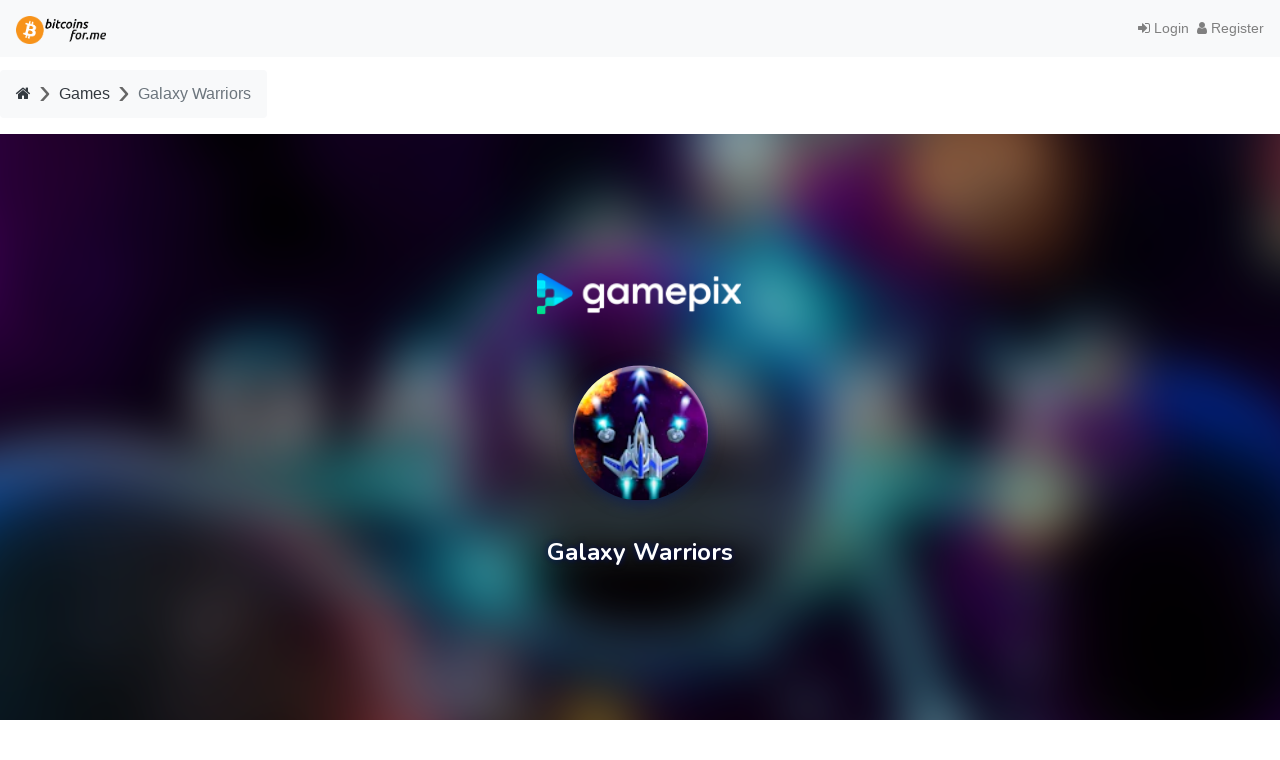

--- FILE ---
content_type: text/html; charset=UTF-8
request_url: https://bitcoinsfor.me/games?gid=galaxy_warriors
body_size: 6104
content:
<!DOCTYPE html>
<html lang="en">
  <head>
    <meta name="description" content="Earn FREE bitcoins while playing our fun games on desktop or mobile.">
    <meta name="keywords" content="bitcoin, free bitcoin, faucet, bitcoin faucet, win bitcoin, get free bitcoins, win free bitcoins, playing games, free games, xapo, satoshi, affiliate, referral, offerwall, mininig, faucet, gaming">
    <meta charset="utf-8">
    <meta name="propeller" content="f5b04fc30a41894660d1a99318af7d24">
    <meta http-equiv="X-UA-Compatible" content="IE=edge">
    <meta name="viewport" content="width=device-width, initial-scale=1">
    <meta name="twitter:card" content="summary" />
<meta name="twitter:site" content="@bitcoinsforme" />
<meta name="twitter:title" content="bitcoinsfor.me - A cryptocurrency earning site. Earn FREE bitcoins" />
<meta name="twitter:description" content="Start earning FREE bitcoins and other cryptocurrencies for your online activities." />
<meta name="twitter:image" content="https://bitcoinsfor.me/images/bitcoinsforme-twitter-card.png" />
<meta property="og:type" content="website">
<meta property="og:url" content="https://bitcoinsfor.me">
<meta property="og:title" content="bitcoinsfor.me - A cryptocurrency earning site. Earn FREE bitcoins">
<meta property="og:description" content="Start earning FREE bitcoins and other cryptocurrencies for your online activities.">
<meta property="og:image" content="https://bitcoinsfor.me/images/fb_card_image.jpg">
<meta property="fb:app_id" content="122857421738549">
    <title>Play Games - bitcoinsfor.me</title>
    <link rel="apple-touch-icon" sizes="57x57" href="/apple-icon-57x57.png">
    <link rel="apple-touch-icon" sizes="60x60" href="/apple-icon-60x60.png">
    <link rel="apple-touch-icon" sizes="72x72" href="/apple-icon-72x72.png">
    <link rel="apple-touch-icon" sizes="76x76" href="/apple-icon-76x76.png">
    <link rel="apple-touch-icon" sizes="114x114" href="/apple-icon-114x114.png">
    <link rel="apple-touch-icon" sizes="120x120" href="/apple-icon-120x120.png">
    <link rel="apple-touch-icon" sizes="144x144" href="/apple-icon-144x144.png">
    <link rel="apple-touch-icon" sizes="152x152" href="/apple-icon-152x152.png">
    <link rel="apple-touch-icon" sizes="180x180" href="/apple-icon-180x180.png">
    <link rel="icon" type="image/png" sizes="192x192"  href="/android-icon-192x192.png">
    <link rel="icon" type="image/png" sizes="32x32" href="/favicon-32x32.png">
    <link rel="icon" type="image/png" sizes="96x96" href="/favicon-96x96.png">
    <link rel="icon" type="image/png" sizes="16x16" href="/favicon-16x16.png">
    <link rel="manifest" href="/manifest.json">
    <meta name="netbusinessrating-site-verification" content="cq94xha0ic2582b5c375a846ba5e7b">
    <meta name="msapplication-TileColor" content="#ffffff">
    <meta name="msapplication-TileImage" content="/ms-icon-144x144.png">
    <meta name="theme-color" content="#ffffff">
    <link rel="stylesheet" type="text/css" href="/css/loading.css"/>
<link rel="stylesheet" type="text/css" href="/css/loading-btn.css"/>
    <link rel="stylesheet" href="/font-awesome-animation.min.css">
    <link rel="stylesheet" href="https://cdnjs.cloudflare.com/ajax/libs/font-awesome/4.7.0/css/font-awesome.min.css">
    <!--<link href="/font-awesome/css/font-awesome.min.css" rel="stylesheet"> -->
    <!-- Bootstrap -->
    <link rel="stylesheet" type="text/css" href="https://cdn.datatables.net/v/bs4-4.1.1/jq-3.3.1/dt-1.10.18/b-1.5.2/r-2.2.2/datatables.min.css"/>

<script type="text/javascript" src="https://cdn.datatables.net/v/bs4-4.1.1/jq-3.3.1/dt-1.10.18/b-1.5.2/r-2.2.2/datatables.min.js"></script>


    <link href="/css/bootstrap-theme.min.css" rel="stylesheet">
    <link href="/css/bootstrap-social.css" rel="stylesheet">
    <link rel="shortcut icon" href="/favicon.ico" type="image/x-icon">
    <link rel="/icon" href="/favicon.ico" type="image/x-icon">
    <link rel="stylesheet" href="/style.css">
    <script
      src="https://code.jquery.com/jquery-3.3.1.min.js"
      integrity="sha256-FgpCb/KJQlLNfOu91ta32o/NMZxltwRo8QtmkMRdAu8="
      crossorigin="anonymous"></script>
    <!--<script src="//ajax.googleapis.com/ajax/libs/jquery/1.9.1/jquery.min.js"></script>-->
    <!--<script src="/js/bootstrap.min.js"></script>-->
    <link href="/cryptocoins.css?v=0.0.2" rel="stylesheet" type='text/css'>
    <link href="/cryptocoins-colors.css?v=0.0.2" rel="stylesheet" type='text/css'>
    <!--<script src="/js/jquery-1.10.2.js"></script>-->
        <script>

  (function(i,s,o,g,r,a,m){i['GoogleAnalyticsObject']=r;i[r]=i[r]||function(){
  (i[r].q=i[r].q||[]).push(arguments)},i[r].l=1*new Date();a=s.createElement(o),
  m=s.getElementsByTagName(o)[0];a.async=1;a.src=g;m.parentNode.insertBefore(a,m)
  })(window,document,'script','https://www.google-analytics.com/analytics.js','ga');
  ga('create', 'UA-85535121-5', 'auto');
  ga('send', 'pageview');
</script>



       <!-- Custom CSS -->
    <style>
        .btcprice ul {
	list-style-type: none;
	margin-left: 0;
	padding-left: 0;
}
.btcprice ul li a {
	padding: 0 0 5px 0;
	display: block;
}
    body {
        padding-top: 70px;

    }
       .box {
    border-radius: 3px;
	/*box-shadow: 0 2px 5px 0 rgba(0, 0, 0, 0.16), 0 2px 10px 0 rgba(0, 0, 0, 0.12);*/
	padding: 38px 30px;
	text-align: right;
	display: block;
	/* margin-top: 60px; */cursor: pointer;
}
.box-icon span {
	color: #fff;
	display: table-cell;
	text-align: center;
	vertical-align: middle;
}
.info h4 {
	color: #555454;
	font-size: 22px;
	margin: 0px;
	font-family: Oswald;
	font-weight: 100;
	padding: 28px 0px;
	text-transform: uppercase;
}
.info > p {
	color: #717171;
	font-size: 16px;
	text-align: center;
}

.box >.box-icon {
    border: 2px solid #82b440;
}
.box:hover >.box-icon {
	border: 2px solid #82b440;
	background-color: #fff;
	color: #82b440;
	-webkit-transition: All 0.5s ease;
	-moz-transition: All 0.5s ease;
	-o-transition: All 0.5s ease;
}
.box:hover >.box-icon >span {
	color: #82b440;
}
.box-icon {
	background-color: #82b440;
	border-radius: 50%;
	display: table;
	height: 120px;
	margin: 0 auto;
	width: 120px;/*margin-top: -61px;*/
}
.full {
    width: 100%;
}
.gap {
	height: 30px;
	width: 100%;
	clear: both;
	display: block;
}
.footer {
	background: #EDEFF1;
	height: auto;
	padding-bottom: 30px;
	position: relative;
	width: 100%;
	border-bottom: 1px solid #CCCCCC;
	border-top: 1px solid #DDDDDD;
}
.footer p {
	margin: 0;
}
.footer img {
	max-width: 100%;
}
.footer h3 {
	border-bottom: 1px solid #BAC1C8;
	color: #54697E;
	font-size: 18px;
	font-weight: 600;
	line-height: 27px;
	padding: 40px 0 10px;
	text-transform: uppercase;
}
.footer ul {
	font-size: 13px;
	list-style-type: none;
	margin-left: 0;
	padding-left: 0;
	margin-top: 15px;
	color: #7F8C8D;
}
.footer ul li a {
	padding: 0 0 5px 0;
	display: block;
}
.footer a {
	color: #78828D
}
.supportLi h4 {
	font-size: 20px;
	font-weight: lighter;
	line-height: normal;
	margin-bottom: 0 !important;
	padding-bottom: 0;
}
.newsletter-box input#appendedInputButton {
	background: #FFFFFF;
	display: inline-block;
	float: left;
	height: 30px;
	clear: both;
	width: 100%;
}
.newsletter-box .btn {
	border: medium none;
	-webkit-border-radius: 3px;
	-moz-border-radius: 3px;
	-o-border-radius: 3px;
	-ms-border-radius: 3px;
	border-radius: 3px;
	display: inline-block;
	height: 40px;
	padding: 0;
	width: 100%;
	color: #fff;
}
.newsletter-box {
	overflow: hidden;
}
.bg-gray {
	background-image: -moz-linear-gradient(center bottom, #BBBBBB 0%, #F0F0F0 100%);
	box-shadow: 0 1px 0 #B4B3B3;
}
.social li {
	background: none repeat scroll 0 0 #B5B5B5;
	border: 2px solid #B5B5B5;
	-webkit-border-radius: 50%;
	-moz-border-radius: 50%;
	-o-border-radius: 50%;
	-ms-border-radius: 50%;
	border-radius: 50%;
	float: left;
	height: 36px;
	line-height: 36px;
	margin: 0 8px 0 0;
	padding: 0;
	text-align: center;
	width: 36px;
	transition: all 0.5s ease 0s;
	-moz-transition: all 0.5s ease 0s;
	-webkit-transition: all 0.5s ease 0s;
	-ms-transition: all 0.5s ease 0s;
	-o-transition: all 0.5s ease 0s;
}
.social li:hover {
	transform: scale(1.15) rotate(360deg);
	-webkit-transform: scale(1.1) rotate(360deg);
	-moz-transform: scale(1.1) rotate(360deg);
	-ms-transform: scale(1.1) rotate(360deg);
	-o-transform: scale(1.1) rotate(360deg);
}
.social li a {
	color: #EDEFF1;
}
.social li:hover {
	border: 2px solid #2c3e50;
	background: #2c3e50;
}
.social li a i {
	font-size: 16px;
	margin: 0 0 0 5px;
	color: #EDEFF1 !important;
}
.footer-bottom {
	background: #E3E3E3;
	border-top: 1px solid #DDDDDD;
	padding-top: 10px;
	padding-bottom: 10px;
}
.footer-bottom p.pull-left {
	padding-top: 6px;
}


/* social icons */
.element{
  color: #fff;
  /* display: table; */
  /* margin: 100px auto; */
  /*position: absolute; */
  /*left: 50%; */
  /*margin-left: -400px; */
  /*top: 50%; */
  /*margin-top: -90px; */
}

.element .group{
  display: inline-block;
  position: relative;
  cursor:pointer;
  margin: 0 5px;
}

.element button{
  padding: 5px 5px;
  font-size: 16px;
  border-radius: 2px;
  cursor: inherit;
  border:0;
  color:#ffffff;
  width: 30px;
  outline: 0;
  font-family: inherit;
  -webkit-transition: background-color 0.2s ease-in-out;
  -moz-transition: background-color 0.2s ease-in-out;
  -o-transition: background-color 0.2s ease-in-out;
  transition: background-color 0.2s ease-in-out;
}

.loginvia a{
  color: #ffffff;
}

.loginvia button{
  padding: 5px 5px;
  font-size: 16px;
  border-radius: 2px;
  cursor: inherit;
  border:0;
  color:#ffffff;
  width: 250px;
  outline: 0;
  font-family: inherit;
  -webkit-transition: background-color 0.2s ease-in-out;
  -moz-transition: background-color 0.2s ease-in-out;
  -o-transition: background-color 0.2s ease-in-out;
  transition: background-color 0.2s ease-in-out;
}

.fb{
  background-color: #306199;
}

.fb:hover{
  background-color: #244872;
}

.gp{
  background-color: #e93f2e;
}

.gp:hover{
  background-color: #ce2616;
}

.linkedin{
  background-color: #007bb6;
}

.linkedin:hover{
  background-color: #005983;
}

.twitter{
  background-color: #26c4f1;
}

.twitter:hover{
  background-color: #0eaad6;
}

.pinterest{
  background-color: #b81621;
}

.pinterest:hover{
  background-color: #8a1119;
}
    </style>

    <!-- HTML5 shim and Respond.js for IE8 support of HTML5 elements and media queries -->
    <!-- WARNING: Respond.js doesn't work if you view the page via file:// -->
    <!--[if lt IE 9]>
      <script src="https://oss.maxcdn.com/html5shiv/3.7.2/html5shiv.min.js"></script>
      <script src="https://oss.maxcdn.com/respond/1.4.2/respond.min.js"></script>
    <![endif]-->
  </head>




  <body ng-app="myApp">
    <!--<script>
  window.fbAsyncInit = function() {
    FB.init({
      appId      : '122857421738549',
      xfbml      : true,
      version    : 'v3.0'
    });

    FB.AppEvents.logPageView();

  };

  (function(d, s, id){
     var js, fjs = d.getElementsByTagName(s)[0];
     if (d.getElementById(id)) {return;}
     js = d.createElement(s); js.id = id;
     js.src = "https://connect.facebook.net/en_US/sdk.js";
     fjs.parentNode.insertBefore(js, fjs);
   }(document, 'script', 'facebook-jssdk'));
</script>-->

  <style>
  .navbar li a {
    text-decoration: none;
    color: gray;
    font-size: 14px;
  }

  .align-text-center {
    justify-content:center;
  }
  body,html {
    height: 100%;
  }


  </style>

  <nav class="navbar navbar-expand-lg fixed-top navbar-light bg-light">
    <a class="navbar-brand" href="/"><img src="/images/bitcoinsfor-me_logo.png" alt="Bitcoinsfor.me" width="90"></a>
            <button class="navbar-toggler" type="button" data-toggle="collapse" data-target="#navbarNav" aria-controls="navbarNav" aria-expanded="false" aria-label="Toggle navigation">
          <span class="navbar-toggler-icon"></span>
        </button>
        <div class="collapse navbar-collapse justify-content-end" id="navbarNav">
          <ul class="navbar-nav">
      <li><a href="/login"><i class="fa fa-sign-in"></i> Login&nbsp;&nbsp;</a></li>
      <li><a href="/register"> <i class="fa fa-user"></i> Register</a></li>
    </ul>
  </div>
      
  </nav>
<style>
.arr-right .breadcrumb-item+.breadcrumb-item::before {

  content: "›";

  vertical-align:top;

  color: #666666;

  font-size:35px;

  line-height:18px;

}


.box {
   width:200px;height:300px;
   position:relative;
   border:1px solid #BBB;
   background:#eee;
   float:left;
   margin:20px
}



.ribbon {
   position: absolute;
   right: -5px; top: -5px;
   z-index: 1;
   overflow: hidden;
   width: 75px; height: 75px;
   text-align: right;
}
.ribbon span {
   font-size: 10px;
   color: #fff;
   text-transform: uppercase;
   text-align: center;
   font-weight: bold; line-height: 20px;
   transform: rotate(45deg);
   width: 100px; display: block;
   background: #79A70A;
   background: linear-gradient(#9BC90D 0%, #79A70A 100%);
   box-shadow: 0 3px 10px -5px rgba(0, 0, 0, 1);
   position: absolute;
   top: 19px; right: -21px;
}
.ribbon span::before {
   content: '';
   position: absolute;
   left: 0px; top: 100%;
   z-index: -1;
   border-left: 3px solid #79A70A;
   border-right: 3px solid transparent;
   border-bottom: 3px solid transparent;
   border-top: 3px solid #79A70A;
}
.ribbon span::after {
   content: '';
   position: absolute;
   right: 0%; top: 100%;
   z-index: -1;
   border-right: 3px solid #79A70A;
   border-left: 3px solid transparent;
   border-bottom: 3px solid transparent;
   border-top: 3px solid #79A70A;
}



.offerwall-div iframe {
height: 80vh;
left: 0;
padding-bottom: 56.25%;
position: absolute;
top: 0;
width: 100%;
}
</style>

    <div class="container-fluid">

        <div class="row">
          <nav aria-label="breadcrumb ">
          <ol class="breadcrumb arr-right bg-light ">
            <li class="breadcrumb-item "><a href="/" class="text-dark"><i class="fa fa-home"></i></a></li>
            <li class="breadcrumb-item "><a href="/games" class="text-dark">Games</a></li>
            <li class="breadcrumb-item "><a href="#" class="text-secondary">Galaxy Warriors</a></li>
          </ol>
          </nav>
        </div>
        <div class="row">
            <iframe id="fg-frame-galaxy_warriors" width="100%" data-aspect-ratio="1" src="" frameborder="0"></iframe>
            <script>
            (function(d, url, fgJS, firstJS){fgJS = d.createElement('script');firstJS=d.getElementsByTagName('script')[0];
            fgJS.src=url;
            fgJS.onload=function() {
              var fg_frame=document.getElementById('fg-frame-galaxy_warriors');
              var fg_url='https://play.gamepix.com/galaxy-warriors/embed?sid=33M88';
            var mobileRedirect=false;
            var mobileTablet=false;
            famobi_embedFrame(fg_frame, fg_url, mobileRedirect, mobileTablet);
          };
            firstJS.parentNode.insertBefore(fgJS, firstJS);})(document, 'https://games.cdn.famobi.com/html5games/plugins/embed.js?v=2.1')
          </script>

        </div>
      </div>
      <script>
      // Header is 50px and footer is 50px; therefore, 100px is of screen height is used
// Define content_height and consider the 100px which has already been used
//var content_height=document.body.scrollHeight-100;
var content_height=getDocHeight()-100;

// Set iframe height
document.getElementById('fg-frame-galaxy_warriors').style.height=content_height+"px";

// Reset iframe height after window resize
$(function(){
    $(window).resize(function(){
        //var content_height=document.body.scrollHeight-100;
    	var content_height=getDocHeight()-100;

        document.getElementById('resume').style.height=content_height+"px";
    });
});

function getDocHeight() {
    var D = document;
    return Math.max(
        Math.max(D.body.scrollHeight, D.documentElement.scrollHeight),
        Math.max(D.body.offsetHeight, D.documentElement.offsetHeight),
        Math.max(D.body.clientHeight, D.documentElement.clientHeight)
    );
}

      </script>

      <footer>
    <div class="footer" id="footer">
        <div class="container-fluid">
            <div class="row">
                <div class="col-sm">
                    <h3> Advertisement: </h3>


                    <!-- ADconity.com - Ad Display Code -->
<!--<script data-cfasync="false" type="text/javascript" src="//adconity.com/display/items.php?662&5515&300&250&4"></script>-->
<!-- ADconity.com - Ad Display Code -->

<ins class="5bc59e2fdca8330010decaf6" style="display:inline-block;width:300px;height:250px;"></ins><script>!function(e,n,c,t,o,r,d){!function e(n,c,t,o,r,m,d,s,a){s=c.getElementsByTagName(t)[0],(a=c.createElement(t)).async=!0,a.src="https://"+r[m]+"/js/"+o+".js?v="+d,a.onerror=function(){a.remove(),(m+=1)>=r.length||e(n,c,t,o,r,m)},s.parentNode.insertBefore(a,s)}(window,document,"script","5bc59e2fdca8330010decaf6",["cdn.bmcdn5.com"], 0, new Date().getTime())}();</script>
<!--<ins class="bmadblock-5bc59e2fdca8330010decaf6" style="display:inline-block;width:300px;height:250px;"></ins>
<script async type="application/javascript" src="//ad.bitmedia.io/js/adbybm.js/5bc59e2fdca8330010decaf6"></script>-->
<!--<iframe scrolling="no" frameborder="0" src="//mellowads.com/view/3233A37EAA38" style="overflow:hidden;width:300px;height:250px;"></iframe>-->


                </div>
                <div class="col-sm">
                    <h3> Useful links: </h3>
                    <ul>


                        <li> <a href="/news"> <i class="fa fa-newspaper-o"></i> News </a> </li>
                        <li> <a href="/faq"> <i class="fa fa-question-circle"></i> FAQ </a> </li>
                        <li> <a href="/"> <i class="fa fa-bitcoin"></i> Bitcoin </a> </li>
                        <li> <a href="/games"> <i class="fa fa-gamepad"></i> Games </a> </li>
                        <li> <a href="/faucet"> <i class="fa fa-tint"></i> Faucet </a> </li>
                        <li> <a href="/videos"> <i class="fa fa-play-circle"></i> Videos </a> </li>
                        <li> <a href="/offerwall"> <i class="fa fa-calendar"></i> Offer Wall </a> </li>
                        <li> <a href="/miner"> <i class="fa icon-pickaxe"></i> Miner </a> </li>
                        <li> <a href="/refer"> <i class="fa fa-users"></i> Referrals/Affiliate </a> </li>
                        <li> <a href="/earn.php"> <i class="fa fa-ticket"></i> Raffle </a> </li>
                    </ul>
                </div>

                <div class="col-sm">
                  <h3> Payments:</h3>
                  <ul>
                      <li>
                          See the last payments made.
                      </li>
                      <li>
                          <a href="/payments" title=""><i class="fa fa-bitcoin"></i> Payments</a>
                      </li>
                  </ul>
                    <h3> Contact:</h3>
                    <ul>
                        <li>
                            Have a question or some feedback? Contact Us! <strong>(English Only!)</strong>
                        </li>
                        <li>
                            <a href="mailto:support@bitcoinsfor.me" title="Contact us!"><i class="fa fa-envelope"></i> Contact</a> <strong>(English Only!)</strong>
                        </li>
                    </ul>
                    <h3> Follow: </h3>
                    <ul class="social">
                        <li> <a href="https://twitter.com/bitcoinsforme" target="_blank"> <i class=" fa fa-twitter">   </i> </a> </li>
                        <li> <a href="https://www.facebook.com/bitcoinsforme-509684552699992" target="_blank"> <i class="fa fa-facebook">   </i> </a> </li>
                        <li> <a href="#"> <i class="fa fa-google-plus">   </i> </a> </li>
                    </ul>
                </div>
            </div>
            <!--/.row-->
        </div>
        <!--/.container-->
    </div>
    <!--/.footer-->

    <div class="footer-bottom">
        <div class="container-fluid">
            <p class="pull-left"> Copyright © 2012 - 2025 bitcoinsfor.me. All right reserved. (Your IP Address: 3.16.214.93)()(deny) | <a href="https://bitcoinsfor.me">Home</a> | <a href="/privacy">Privacy Policy</a> | <a href="/terms">Terms of Use</a></p>
        </div>
    </div>
        <!---->
    <!--/.footer-bottom-->
</footer>


--- FILE ---
content_type: text/html; charset=utf-8
request_url: https://www.google.com/recaptcha/api2/aframe
body_size: 265
content:
<!DOCTYPE HTML><html><head><meta http-equiv="content-type" content="text/html; charset=UTF-8"></head><body><script nonce="E7dSDvABf13Il5NOUPh_7w">/** Anti-fraud and anti-abuse applications only. See google.com/recaptcha */ try{var clients={'sodar':'https://pagead2.googlesyndication.com/pagead/sodar?'};window.addEventListener("message",function(a){try{if(a.source===window.parent){var b=JSON.parse(a.data);var c=clients[b['id']];if(c){var d=document.createElement('img');d.src=c+b['params']+'&rc='+(localStorage.getItem("rc::a")?sessionStorage.getItem("rc::b"):"");window.document.body.appendChild(d);sessionStorage.setItem("rc::e",parseInt(sessionStorage.getItem("rc::e")||0)+1);localStorage.setItem("rc::h",'1768900089004');}}}catch(b){}});window.parent.postMessage("_grecaptcha_ready", "*");}catch(b){}</script></body></html>

--- FILE ---
content_type: text/css
request_url: https://bitcoinsfor.me/style.css
body_size: 481
content:
@font-face {
  font-family: 'icomoon';
  src:  url('fonts/icomoon.eot?1rlsfh');
  src:  url('fonts/icomoon.eot?1rlsfh#iefix') format('embedded-opentype'),
    url('fonts/icomoon.ttf?1rlsfh') format('truetype'),
    url('fonts/icomoon.woff?1rlsfh') format('woff'),
    url('fonts/icomoon.svg?1rlsfh#icomoon') format('svg');
  font-weight: normal;
  font-style: normal;
}

[class^="icon-"], [class*=" icon-"] {
  /* use !important to prevent issues with browser extensions that change fonts */
  font-family: 'icomoon' !important;
  speak: none;
  font-style: normal;
  font-weight: normal;
  font-variant: normal;
  text-transform: none;
  line-height: 1;

  /* Better Font Rendering =========== */
  -webkit-font-smoothing: antialiased;
  -moz-osx-font-smoothing: grayscale;
}

.icon-pickaxe:before {
  content: "\e9ff";
}
.icon-slots:before {
  content: "\e903";
}
.icon-slots2:before {
  content: "\e901";
}
.icon-home:before {
  content: "\e900";
}
.icon-usd:before {
  content: "\e93b";
}
.icon-eur:before {
  content: "\e93c";
}
.icon-gbp:before {
  content: "\e93d";
}
.icon-bug:before {
  content: "\e999";
}
.icon-linux:before {
  content: "\eabd";
}
.icon-apple:before {
  content: "\eabe";
}
.icon-android:before {
  content: "\eac0";
}
.icon-windows:before {
  content: "\eac2";
}


--- FILE ---
content_type: text/css
request_url: https://bitcoinsfor.me/cryptocoins.css?v=0.0.2
body_size: 2096
content:
/*! Cryptocoins - cryptocurrency icon font | https://github.com/allienworks/cryptocoins */

@font-face {
  font-family: "cryptocoins";
  src: url('cryptocoins.woff2') format('woff2'),
    url('cryptocoins.woff') format('woff'),
    url('cryptocoins.ttf') format('truetype');
}

/* .cc:before { */
.cc::before {
  font-family: "cryptocoins";
    -webkit-font-smoothing: antialiased;
    -moz-osx-font-smoothing: grayscale;
  font-style: normal;
  font-variant: normal;
  font-weight: normal;
  /* speak: none; only necessary if not using the private unicode range (firstGlyph option) */
  text-decoration: none;
  text-transform: none;
}


.cc.ADA-alt::before {
  content: "\E001";
}

.cc.ADA::before {
  content: "\E002";
}

.cc.ADC-alt::before {
  content: "\E003";
}

.cc.ADC::before {
  content: "\E004";
}

.cc.AEON-alt::before {
  content: "\E005";
}

.cc.AEON::before {
  content: "\E006";
}

.cc.AMP-alt::before {
  content: "\E007";
}

.cc.AMP::before {
  content: "\E008";
}

.cc.ANC-alt::before {
  content: "\E009";
}

.cc.ANC::before {
  content: "\E00A";
}

.cc.ARCH-alt::before {
  content: "\E00B";
}

.cc.ARCH::before {
  content: "\E00C";
}

.cc.ARDR-alt::before {
  content: "\E00D";
}

.cc.ARDR::before {
  content: "\E00E";
}

.cc.ARK-alt::before {
  content: "\E00F";
}

.cc.ARK::before {
  content: "\E010";
}

.cc.AST::before {
  content: "\E011";
}

.cc.AUR-alt::before {
  content: "\E012";
}

.cc.AUR::before {
  content: "\E013";
}

.cc.BANX-alt::before {
  content: "\E014";
}

.cc.BANX::before {
  content: "\E015";
}

.cc.BAT-alt::before {
  content: "\E016";
}

.cc.BAT::before {
  content: "\E017";
}

.cc.BAY-alt::before {
  content: "\E018";
}

.cc.BAY::before {
  content: "\E019";
}

.cc.BC-alt::before {
  content: "\E01A";
}

.cc.BC::before {
  content: "\E01B";
}

.cc.BCH-alt::before {
  content: "\E01C";
}

.cc.BCH::before {
  content: "\E01D";
}

.cc.BCN-alt::before {
  content: "\E01E";
}

.cc.BCN::before {
  content: "\E01F";
}

.cc.BCY::before {
  content: "\E020";
}

.cc.BELA::before {
  content: "\E021";
}

.cc.BFT-alt::before {
  content: "\E022";
}

.cc.BFT::before {
  content: "\E023";
}

.cc.BLZ::before {
  content: "\E024";
}

.cc.BRK-alt::before {
  content: "\E025";
}

.cc.BRK::before {
  content: "\E026";
}

.cc.BRX-alt::before {
  content: "\E027";
}

.cc.BRX::before {
  content: "\E028";
}

.cc.BSD-alt::before {
  content: "\E029";
}

.cc.BSD::before {
  content: "\E02A";
}

.cc.BTA::before {
  content: "\E02B";
}

.cc.BTC-alt::before {
  content: "\E02C";
}

.cc.BTC::before {
  content: "\E02D";
}

.cc.BTCD-alt::before {
  content: "\E02E";
}

.cc.BTCD::before {
  content: "\E02F";
}

.cc.BTCP-alt::before {
  content: "\E030";
}

.cc.BTCP::before {
  content: "\E031";
}

.cc.BTM-alt::before {
  content: "\E032";
}

.cc.BTM::before {
  content: "\E033";
}

.cc.BTS-alt::before {
  content: "\E034";
}

.cc.BTS::before {
  content: "\E035";
}

.cc.BURST::before {
  content: "\E036";
}

.cc.CLAM-alt::before {
  content: "\E037";
}

.cc.CLAM::before {
  content: "\E038";
}

.cc.CLOAK-alt::before {
  content: "\E039";
}

.cc.CLOAK::before {
  content: "\E03A";
}

.cc.CVC-alt::before {
  content: "\E03B";
}

.cc.CVC::before {
  content: "\E03C";
}

.cc.DAO-alt::before {
  content: "\E03D";
}

.cc.DAO::before {
  content: "\E03E";
}

.cc.DASH-alt::before {
  content: "\E03F";
}

.cc.DASH::before {
  content: "\E040";
}

.cc.DCR-alt::before {
  content: "\E041";
}

.cc.DCR::before {
  content: "\E042";
}

.cc.DCT-alt::before {
  content: "\E043";
}

.cc.DCT::before {
  content: "\E044";
}

.cc.DGB-alt::before {
  content: "\E045";
}

.cc.DGB::before {
  content: "\E046";
}

.cc.DGD::before {
  content: "\E047";
}

.cc.DGX::before {
  content: "\E048";
}

.cc.DMD-alt::before {
  content: "\E049";
}

.cc.DMD::before {
  content: "\E04A";
}

.cc.DOGE-alt::before {
  content: "\E04B";
}

.cc.DOGE::before {
  content: "\E04C";
}

.cc.EMC-alt::before {
  content: "\E04D";
}

.cc.EMC::before {
  content: "\E04E";
}

.cc.EMC2-alt::before {
  content: "\E04F";
}

.cc.EMC2::before {
  content: "\E050";
}

.cc.EOS-alt::before {
  content: "\E051";
}

.cc.EOS::before {
  content: "\E052";
}

.cc.ERC-alt::before {
  content: "\E053";
}

.cc.ERC::before {
  content: "\E054";
}

.cc.ETC-alt::before {
  content: "\E055";
}

.cc.ETC::before {
  content: "\E056";
}

.cc.ETH-alt::before {
  content: "\E057";
}

.cc.ETH::before {
  content: "\E058";
}

.cc.EXP-alt::before {
  content: "\E059";
}

.cc.EXP::before {
  content: "\E05A";
}

.cc.FC2-alt::before {
  content: "\E05B";
}

.cc.FC2::before {
  content: "\E05C";
}

.cc.FCT-alt::before {
  content: "\E05D";
}

.cc.FCT::before {
  content: "\E05E";
}

.cc.FLDC-alt::before {
  content: "\E05F";
}

.cc.FLDC::before {
  content: "\E060";
}

.cc.FLO-alt::before {
  content: "\E061";
}

.cc.FLO::before {
  content: "\E062";
}

.cc.FRK-alt::before {
  content: "\E063";
}

.cc.FRK::before {
  content: "\E064";
}

.cc.FTC-alt::before {
  content: "\E065";
}

.cc.FTC::before {
  content: "\E066";
}

.cc.FUN::before {
  content: "\E067";
}

.cc.GAME-alt::before {
  content: "\E068";
}

.cc.GAME::before {
  content: "\E069";
}

.cc.GBYTE-alt::before {
  content: "\E06A";
}

.cc.GBYTE::before {
  content: "\E06B";
}

.cc.GDC-alt::before {
  content: "\E06C";
}

.cc.GDC::before {
  content: "\E06D";
}

.cc.GEMZ-alt::before {
  content: "\E06E";
}

.cc.GEMZ::before {
  content: "\E06F";
}

.cc.GLD-alt::before {
  content: "\E070";
}

.cc.GLD::before {
  content: "\E071";
}

.cc.GNO-alt::before {
  content: "\E072";
}

.cc.GNO::before {
  content: "\E073";
}

.cc.GNT-alt::before {
  content: "\E074";
}

.cc.GNT::before {
  content: "\E075";
}

.cc.GOLOS-alt::before {
  content: "\E076";
}

.cc.GOLOS::before {
  content: "\E077";
}

.cc.GRC-alt::before {
  content: "\E078";
}

.cc.GRC::before {
  content: "\E079";
}

.cc.GRS::before {
  content: "\E07A";
}

.cc.HEAT-alt::before {
  content: "\E07B";
}

.cc.HEAT::before {
  content: "\E07C";
}

.cc.HUC-alt::before {
  content: "\E07D";
}

.cc.HUC::before {
  content: "\E07E";
}

.cc.ICN-alt::before {
  content: "\E07F";
}

.cc.ICN::before {
  content: "\E080";
}

.cc.IFC-alt::before {
  content: "\E081";
}

.cc.IFC::before {
  content: "\E082";
}

.cc.INCNT-alt::before {
  content: "\E083";
}

.cc.INCNT::before {
  content: "\E084";
}

.cc.IOC-alt::before {
  content: "\E085";
}

.cc.IOC::before {
  content: "\E086";
}

.cc.IOTA-alt::before {
  content: "\E087";
}

.cc.IOTA::before {
  content: "\E088";
}

.cc.JBS-alt::before {
  content: "\E089";
}

.cc.JBS::before {
  content: "\E08A";
}

.cc.KMD-alt::before {
  content: "\E08B";
}

.cc.KMD::before {
  content: "\E08C";
}

.cc.KOBO::before {
  content: "\E08D";
}

.cc.KORE-alt::before {
  content: "\E08E";
}

.cc.KORE::before {
  content: "\E08F";
}

.cc.LBC-alt::before {
  content: "\E090";
}

.cc.LBC::before {
  content: "\E091";
}

.cc.LDOGE-alt::before {
  content: "\E092";
}

.cc.LDOGE::before {
  content: "\E093";
}

.cc.LSK-alt::before {
  content: "\E094";
}

.cc.LSK::before {
  content: "\E095";
}

.cc.LTC-alt::before {
  content: "\E096";
}

.cc.LTC::before {
  content: "\E097";
}

.cc.MAID-alt::before {
  content: "\E098";
}

.cc.MAID::before {
  content: "\E099";
}

.cc.MARKS-alt::before {
  content: "\E09A";
}

.cc.MARKS::before {
  content: "\E09B";
}

.cc.MCO-alt::before {
  content: "\E09C";
}

.cc.MCO::before {
  content: "\E09D";
}

.cc.MINT-alt::before {
  content: "\E09E";
}

.cc.MINT::before {
  content: "\E09F";
}

.cc.MONA-alt::before {
  content: "\E0A0";
}

.cc.MONA::before {
  content: "\E0A1";
}

.cc.MRC::before {
  content: "\E0A2";
}

.cc.MSC-alt::before {
  content: "\E0A3";
}

.cc.MSC::before {
  content: "\E0A4";
}

.cc.MTL-alt::before {
  content: "\E0A5";
}

.cc.MTL::before {
  content: "\E0A6";
}

.cc.MTR-alt::before {
  content: "\E0A7";
}

.cc.MTR::before {
  content: "\E0A8";
}

.cc.MUE-alt::before {
  content: "\E0A9";
}

.cc.MUE::before {
  content: "\E0AA";
}

.cc.MYST-alt::before {
  content: "\E0AB";
}

.cc.MYST::before {
  content: "\E0AC";
}

.cc.NAV-alt::before {
  content: "\E0AD";
}

.cc.NAV::before {
  content: "\E0AE";
}

.cc.NBT::before {
  content: "\E0AF";
}

.cc.NEO-alt::before {
  content: "\E0B0";
}

.cc.NEO::before {
  content: "\E0B1";
}

.cc.NEOS-alt::before {
  content: "\E0B2";
}

.cc.NEOS::before {
  content: "\E0B3";
}

.cc.NEU-alt::before {
  content: "\E0B4";
}

.cc.NEU::before {
  content: "\E0B5";
}

.cc.NLG-alt::before {
  content: "\E0B6";
}

.cc.NLG::before {
  content: "\E0B7";
}

.cc.NMC-alt::before {
  content: "\E0B8";
}

.cc.NMC::before {
  content: "\E0B9";
}

.cc.NMR::before {
  content: "\E0BA";
}

.cc.NOTE-alt::before {
  content: "\E0BB";
}

.cc.NOTE::before {
  content: "\E0BC";
}

.cc.NVC-alt::before {
  content: "\E0BD";
}

.cc.NVC::before {
  content: "\E0BE";
}

.cc.NXT-alt::before {
  content: "\E0BF";
}

.cc.NXT::before {
  content: "\E0C0";
}

.cc.OK-alt::before {
  content: "\E0C1";
}

.cc.OK::before {
  content: "\E0C2";
}

.cc.OMG-alt::before {
  content: "\E0C3";
}

.cc.OMG::before {
  content: "\E0C4";
}

.cc.OMNI-alt::before {
  content: "\E0C5";
}

.cc.OMNI::before {
  content: "\E0C6";
}

.cc.OPAL-alt::before {
  content: "\E0C7";
}

.cc.OPAL::before {
  content: "\E0C8";
}

.cc.PART-alt::before {
  content: "\E0C9";
}

.cc.PART::before {
  content: "\E0CA";
}

.cc.PASC::before {
  content: "\E0CB";
}

.cc.PIGGY-alt::before {
  content: "\E0CC";
}

.cc.PIGGY::before {
  content: "\E0CD";
}

.cc.PINK-alt::before {
  content: "\E0CE";
}

.cc.PINK::before {
  content: "\E0CF";
}

.cc.PIVX-alt::before {
  content: "\E0D0";
}

.cc.PIVX::before {
  content: "\E0D1";
}

.cc.POT-alt::before {
  content: "\E0D2";
}

.cc.POT::before {
  content: "\E0D3";
}

.cc.PPC-alt::before {
  content: "\E0D4";
}

.cc.PPC::before {
  content: "\E0D5";
}

.cc.QRK-alt::before {
  content: "\E0D6";
}

.cc.QRK::before {
  content: "\E0D7";
}

.cc.QTUM-alt::before {
  content: "\E0D8";
}

.cc.QTUM::before {
  content: "\E0D9";
}

.cc.RADS-alt::before {
  content: "\E0DA";
}

.cc.RADS::before {
  content: "\E0DB";
}

.cc.RBIES-alt::before {
  content: "\E0DC";
}

.cc.RBIES::before {
  content: "\E0DD";
}

.cc.RBT-alt::before {
  content: "\E0DE";
}

.cc.RBT::before {
  content: "\E0DF";
}

.cc.RBY-alt::before {
  content: "\E0E0";
}

.cc.RBY::before {
  content: "\E0E1";
}

.cc.RDD-alt::before {
  content: "\E0E2";
}

.cc.RDD::before {
  content: "\E0E3";
}

.cc.REP-alt::before {
  content: "\E0E4";
}

.cc.REP::before {
  content: "\E0E5";
}

.cc.RHOC::before {
  content: "\E0E6";
}

.cc.RIC-alt::before {
  content: "\E0E7";
}

.cc.RIC::before {
  content: "\E0E8";
}

.cc.RISE-alt::before {
  content: "\E0E9";
}

.cc.RISE::before {
  content: "\E0EA";
}

.cc.SALT-alt::before {
  content: "\E0EB";
}

.cc.SALT::before {
  content: "\E0EC";
}

.cc.SAR-alt::before {
  content: "\E0ED";
}

.cc.SAR::before {
  content: "\E0EE";
}

.cc.SCOT-alt::before {
  content: "\E0EF";
}

.cc.SCOT::before {
  content: "\E0F0";
}

.cc.SDC-alt::before {
  content: "\E0F1";
}

.cc.SDC::before {
  content: "\E0F2";
}

.cc.SIA-alt::before {
  content: "\E0F3";
}

.cc.SIA::before {
  content: "\E0F4";
}

.cc.SJCX-alt::before {
  content: "\E0F5";
}

.cc.SJCX::before {
  content: "\E0F6";
}

.cc.SLG-alt::before {
  content: "\E0F7";
}

.cc.SLG::before {
  content: "\E0F8";
}

.cc.SLS-alt::before {
  content: "\E0F9";
}

.cc.SLS::before {
  content: "\E0FA";
}

.cc.SNRG-alt::before {
  content: "\E0FB";
}

.cc.SNRG::before {
  content: "\E0FC";
}

.cc.START-alt::before {
  content: "\E0FD";
}

.cc.START::before {
  content: "\E0FE";
}

.cc.STEEM-alt::before {
  content: "\E0FF";
}

.cc.STEEM::before {
  content: "\E100";
}

.cc.STRAT-alt::before {
  content: "\E101";
}

.cc.STRAT::before {
  content: "\E102";
}

.cc.SWIFT-alt::before {
  content: "\E103";
}

.cc.SWIFT::before {
  content: "\E104";
}

.cc.SYNC-alt::before {
  content: "\E105";
}

.cc.SYNC::before {
  content: "\E106";
}

.cc.SYS-alt::before {
  content: "\E107";
}

.cc.SYS::before {
  content: "\E108";
}

.cc.TRIG-alt::before {
  content: "\E109";
}

.cc.TRIG::before {
  content: "\E10A";
}

.cc.TX-alt::before {
  content: "\E10B";
}

.cc.TX::before {
  content: "\E10C";
}

.cc.UBQ-alt::before {
  content: "\E10D";
}

.cc.UBQ::before {
  content: "\E10E";
}

.cc.UNITY-alt::before {
  content: "\E10F";
}

.cc.UNITY::before {
  content: "\E110";
}

.cc.USDT-alt::before {
  content: "\E111";
}

.cc.USDT::before {
  content: "\E112";
}

.cc.VIA-alt::before {
  content: "\E113";
}

.cc.VIA::before {
  content: "\E114";
}

.cc.VIOR-alt::before {
  content: "\E115";
}

.cc.VIOR::before {
  content: "\E116";
}

.cc.VNL-alt::before {
  content: "\E117";
}

.cc.VNL::before {
  content: "\E118";
}

.cc.VPN-alt::before {
  content: "\E119";
}

.cc.VPN::before {
  content: "\E11A";
}

.cc.VRC-alt::before {
  content: "\E11B";
}

.cc.VRC::before {
  content: "\E11C";
}

.cc.VTC-alt::before {
  content: "\E11D";
}

.cc.VTC::before {
  content: "\E11E";
}

.cc.WAVES-alt::before {
  content: "\E11F";
}

.cc.WAVES::before {
  content: "\E120";
}

.cc.XAI-alt::before {
  content: "\E121";
}

.cc.XAI::before {
  content: "\E122";
}

.cc.XBC::before {
  content: "\E123";
}

.cc.XBS-alt::before {
  content: "\E124";
}

.cc.XBS::before {
  content: "\E125";
}

.cc.XCP-alt::before {
  content: "\E126";
}

.cc.XCP::before {
  content: "\E127";
}

.cc.XEM-alt::before {
  content: "\E128";
}

.cc.XEM::before {
  content: "\E129";
}

.cc.XLM-alt::before {
  content: "\E12A";
}

.cc.XLM::before {
  content: "\E12B";
}

.cc.XMR::before {
  content: "\E12C";
}

.cc.XMY::before {
  content: "\E12D";
}

.cc.XPM-alt::before {
  content: "\E12E";
}

.cc.XPM::before {
  content: "\E12F";
}

.cc.XRP-alt::before {
  content: "\E130";
}

.cc.XRP::before {
  content: "\E131";
}

.cc.XTZ-alt::before {
  content: "\E132";
}

.cc.XTZ::before {
  content: "\E133";
}

.cc.XVC-alt::before {
  content: "\E134";
}

.cc.XVC::before {
  content: "\E135";
}

.cc.XVG-alt::before {
  content: "\E136";
}

.cc.XVG::before {
  content: "\E137";
}

.cc.XZC-alt::before {
  content: "\E138";
}

.cc.XZC::before {
  content: "\E139";
}

.cc.YBC-alt::before {
  content: "\E13A";
}

.cc.YBC::before {
  content: "\E13B";
}

.cc.ZEC-alt::before {
  content: "\E13C";
}

.cc.ZEC::before {
  content: "\E13D";
}

.cc.ZEIT-alt::before {
  content: "\E13E";
}

.cc.ZEIT::before {
  content: "\E13F";
}

.cc.ZRX-alt::before {
  content: "\E140";
}

.cc.ZRX::before {
  content: "\E141";
}

--- FILE ---
content_type: text/css
request_url: https://bitcoinsfor.me/cryptocoins-colors.css?v=0.0.2
body_size: 1460
content:
.ADA, .ADA-alt { color: #3CC8C8; }
.ADC { color: #3CB0E5; }
.AEON { color: #164450; }
.AMP { color: #048DD2; }
.ANC { color: #000; }
.ARCH { color: #002652; }
.ARDR { color: #1162a1; }
.ARK { color: #F70000; }
.AST { color: #18F18F; }
.AUR { color: #136c5e; }
.BANX { color: #225BA6; }
.BAT { color: #9e1f63; }
.BAY { color: #584ba1; }
.BC { color: #202121; }
.BCN { color: #964F51; }
.BCY { color: #123A5A; }
.BELA { color: #009EF9; }
.BFT { color: #4fc3f7; }
.BLZ { color: #6BE6BE }
.BRK { color: #194fa0; }
.BRX { color: #a8c300; }
.BSD { color: #1186E7; }
.BTA { color: #210094; }
.BTC { color: #F7931A; }
.BCH { color: #4cca47; }
.BTCD { color: #2A72DC; }
.BTCP { color: #272D63; }
.BTM { color: #9FA8B4; }
.BTS { color: #03A9E0; }
.BURST { color: #2D2D2D; }
.CLAM { color: #D6AB31; }
.CLOAK { color: #DF3F1E; }
.CVC { color: #3AB03E }
.DAO { color: #FF3B3B; }
.DASH { color: #1c75bc; }
.DCR { color: #3b7cfb; }
.DCT { color: #008770; }
.DGB { color: #0066cc; }
.DGD, .DGX { color: #D8A24A; }
.DMD { color: #5497b2; }
.DOGE { color: #BA9F33; }
.EMC { color: #674c8c; }
.EMC2 { color: #00CCFF; }
.EOS, .EOS-alt { color: #19191A; }
.ERC { color: #101E84; }
.ETC { color: #669073; }
.ETH { color: #282828; }
.EXP { color: #FFAA5C; }
.FC2 { color: #040405; }
.FCT { color: #2175BB; }
.FLDC { color: #C40E09; }
.FLO { color: #1358C8; }
.FRK { color: #0633cd; }
.FTC { color: #679EF1; }
.FUN { color: #EF3A5C; }
.GAME { color: #ed1b24; }
.GBYTE { color: #2C3E50; }
.GDC { color: #E9A226; }
.GEMZ { color: #e86060; }
.GLD { color: #E8BE24; }
.GNO { color: #00A6C4; }
.GNT { color: #00d6e3; }
.GOLOS { color: #2670B7; }
.GRC { color: #88A13C; }
.GRS { color: #648FA0; }
.HEAT { color: #ff5606; }
.HUC { color: #FFC018; }
.ICN { color: #4c6f8c; }
.IFC { color: #ed272d; }
.INCNT { color: #f2932f; }
.IOC { color: #2fa3de; }
.IOTA { color: #FFFFFF; }
.JBS { color: #1A8BCD; }
.KMD { color: #326464; }
.KOBO { color: #80C342; }
.KORE { color: #DF4124; }
.LBC { color: #015C47; }
.LDOGE { color: #ffcc00; }
.LSK { color: #0D4EA0; }
.LTC { color: #838383; }
.MAID { color: #5492D6; }
.MARKS { color: #504C4C; }
.MCO { color: #0D3459; }
.MINT { color: #006835; }
.MONA { color: #a99364; }
.MRC { color: #4279bd; }
.MSC { color: #1D4983; }
.MTL { color: #242424; }
.MTR { color: #b92429; }
.MUE { color: #f5a10e; }
.NAV { color: #7D59B5; }
.MYST { color: #f5a10e; }
.NBT { color: #FFC93D; }
.NEO { color: #58BF00; }
.NEOS { color: #1d1d1b; }
.NEU { color: #2983c0; }
.NLG { color: #003E7E; }
.NMC { color: #6787B7; }
.NMR { color: #8DE8DE; }
.NOTE { color: #42daff; }
.NVC { color: #ecab41; }
.NXT { color: #008FBB; }
.OK { color: #0165A4; }
.OMG { color: #1A53F0; }
.OMNI { color: #18347E; }
.OPAL { color: #7193AA; }
.PART { color: #05D5A3; }
.PASC { color: #F7931E; }
.PIGGY { color: #F27A7A; }
.PINK { color: #ED31CA; }
.PIVX { color: #3b2f4d; }
.POT { color: #105B2F; }
.PPC { color: #3FA30C; }
.QRK { color: #22AABF; }
.QTUM { color: #359BCE; }
.RADS { color: #924cea; }
.RBIES { color: #C62436; }
.RBT { color: #0d4982; }
.RBY { color: #D31F26; }
.RDD { color: #ED1C24; }
.REP { color: #40a2cb; }
.RIC { color: #60E4DD; }
.RHOC { color: #C26C26; }
.RISE { color: #43CEA2; }
.SALT { color: #373C43; }
.SAR { color: #1B72B8; }
.SCOT { color: #3498DB; }
.SDC { color: #981D2D; }
.SIA { color: #00CBA0; }
.SJCX { color: #003366; }
.SLG { color: #5A6875; }
.SLS { color: #1EB549; }
.SNRG { color: #160363; }
.START { color: #01AEF0; }
.STEEM { color: #1A5099; }
.STRAT { color: #2398dd; }
.SWIFT { color: #428BCA; }
.SYNC { color: #008DD2; }
.SYS { color: #0098DA; }
.TRIG { color: #1fbff4; }
.TX { color: #1F8BCC; }
.UBQ { color: #00ec8d; }
.UNITY { color: #ED8527; }
.USDT { color: #2CA07A; }
.VIA { color: #565656; }
.VIOR { color: #1F52A4; }
.VNL { color: #404249; }
.VPN { color: #589700; }
.VRC { color: #418bca; }
.VTC { color: #1b5c2e; }
.WAVES { color: #24aad6; }
.XAI { color: #2ef99f; }
.XBC { color: #F7931A; }
.XBS { color: #d3261d; }
.XCP { color: #EC1550; }
.XEM { color: #41bf76; }
.XLM { color: #08B5E5; }
.XMR { color: #FF6600; }
.XMY { color: #BC3182; }
.XPM { color: #e5b625; }
.XRP { color: #346AA9; }
.XTZ { color: #A6DF00; }
.XVC { color: #B50126; }
.XVG { color: #42AFB2; }
.XZC { color: #23B852; }
.YBC { color: #D6C154; }
.ZEC { color: #e5a93d; }
.ZEIT { color: #ACACAC; }
.ZRX { color: #302C2C; }


--- FILE ---
content_type: text/plain
request_url: https://www.google-analytics.com/j/collect?v=1&_v=j102&a=492187122&t=pageview&_s=1&dl=https%3A%2F%2Fbitcoinsfor.me%2Fgames%3Fgid%3Dgalaxy_warriors&ul=en-us%40posix&dt=Play%20Games%20-%20bitcoinsfor.me&sr=1280x720&vp=1280x720&_u=IEBAAEABAAAAACAAI~&jid=1893237578&gjid=1253985870&cid=676274088.1768900082&tid=UA-85535121-5&_gid=1276580110.1768900082&_r=1&_slc=1&z=732965263
body_size: -450
content:
2,cG-9VTQPKXCY4